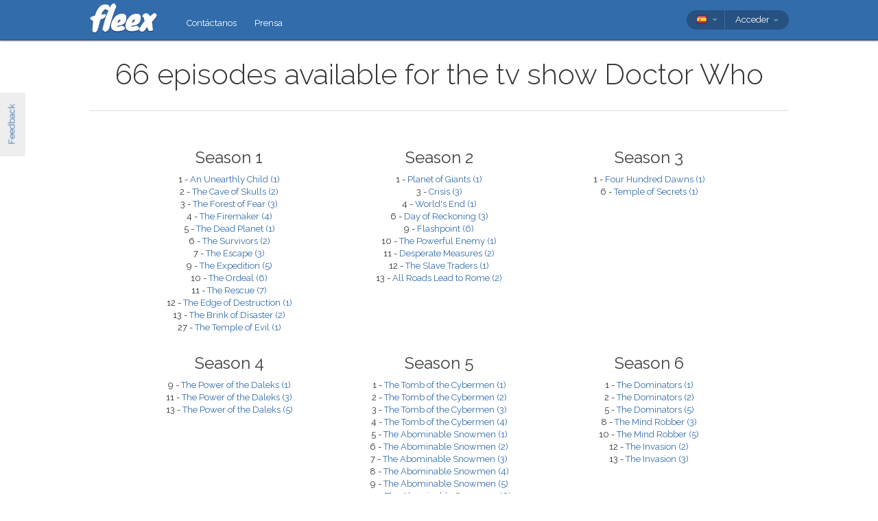

--- FILE ---
content_type: text/html; charset=utf-8
request_url: https://fleex.tv/es/TvShow/6467/doctor-who
body_size: 11429
content:



<!DOCTYPE html>
<html xmlns:fb="http://ogp.me/ns/fb#" lang="es">
    <head >
        <!-- Additional meta tags -->
        


        <meta http-equiv="Content-Type" content="text/html; charset=UTF-8" /><script type="text/javascript">window.NREUM||(NREUM={});NREUM.info = {"beacon":"bam.nr-data.net","errorBeacon":"bam.nr-data.net","licenseKey":"e10f023637","applicationID":"7127149","transactionName":"blFVNUcFWkVUAEUPWVcbcw5BKlFCdgxfEkRWWFsER0tgQGYLXhEZcFpTBE0=","queueTime":0,"applicationTime":83,"ttGuid":"FC670ADB285EDAF6","agent":""}</script><script type="text/javascript">(window.NREUM||(NREUM={})).init={ajax:{deny_list:["bam.nr-data.net"]},feature_flags:["soft_nav"]};(window.NREUM||(NREUM={})).loader_config={licenseKey:"e10f023637",applicationID:"7127149",browserID:"7127253"};window.NREUM||(NREUM={}),__nr_require=function(t,e,n){function r(n){if(!e[n]){var i=e[n]={exports:{}};t[n][0].call(i.exports,function(e){var i=t[n][1][e];return r(i||e)},i,i.exports)}return e[n].exports}if("function"==typeof __nr_require)return __nr_require;for(var i=0;i<n.length;i++)r(n[i]);return r}({1:[function(t,e,n){function r(){}function i(t,e,n,r){return function(){return s.recordSupportability("API/"+e+"/called"),o(t+e,[u.now()].concat(c(arguments)),n?null:this,r),n?void 0:this}}var o=t("handle"),a=t(9),c=t(10),f=t("ee").get("tracer"),u=t("loader"),s=t(4),d=NREUM;"undefined"==typeof window.newrelic&&(newrelic=d);var p=["setPageViewName","setCustomAttribute","setErrorHandler","finished","addToTrace","inlineHit","addRelease"],l="api-",v=l+"ixn-";a(p,function(t,e){d[e]=i(l,e,!0,"api")}),d.addPageAction=i(l,"addPageAction",!0),d.setCurrentRouteName=i(l,"routeName",!0),e.exports=newrelic,d.interaction=function(){return(new r).get()};var m=r.prototype={createTracer:function(t,e){var n={},r=this,i="function"==typeof e;return o(v+"tracer",[u.now(),t,n],r),function(){if(f.emit((i?"":"no-")+"fn-start",[u.now(),r,i],n),i)try{return e.apply(this,arguments)}catch(t){throw f.emit("fn-err",[arguments,this,t],n),t}finally{f.emit("fn-end",[u.now()],n)}}}};a("actionText,setName,setAttribute,save,ignore,onEnd,getContext,end,get".split(","),function(t,e){m[e]=i(v,e)}),newrelic.noticeError=function(t,e){"string"==typeof t&&(t=new Error(t)),s.recordSupportability("API/noticeError/called"),o("err",[t,u.now(),!1,e])}},{}],2:[function(t,e,n){function r(t){if(NREUM.init){for(var e=NREUM.init,n=t.split("."),r=0;r<n.length-1;r++)if(e=e[n[r]],"object"!=typeof e)return;return e=e[n[n.length-1]]}}e.exports={getConfiguration:r}},{}],3:[function(t,e,n){var r=!1;try{var i=Object.defineProperty({},"passive",{get:function(){r=!0}});window.addEventListener("testPassive",null,i),window.removeEventListener("testPassive",null,i)}catch(o){}e.exports=function(t){return r?{passive:!0,capture:!!t}:!!t}},{}],4:[function(t,e,n){function r(t,e){var n=[a,t,{name:t},e];return o("storeMetric",n,null,"api"),n}function i(t,e){var n=[c,t,{name:t},e];return o("storeEventMetrics",n,null,"api"),n}var o=t("handle"),a="sm",c="cm";e.exports={constants:{SUPPORTABILITY_METRIC:a,CUSTOM_METRIC:c},recordSupportability:r,recordCustom:i}},{}],5:[function(t,e,n){function r(){return c.exists&&performance.now?Math.round(performance.now()):(o=Math.max((new Date).getTime(),o))-a}function i(){return o}var o=(new Date).getTime(),a=o,c=t(11);e.exports=r,e.exports.offset=a,e.exports.getLastTimestamp=i},{}],6:[function(t,e,n){function r(t,e){var n=t.getEntries();n.forEach(function(t){"first-paint"===t.name?l("timing",["fp",Math.floor(t.startTime)]):"first-contentful-paint"===t.name&&l("timing",["fcp",Math.floor(t.startTime)])})}function i(t,e){var n=t.getEntries();if(n.length>0){var r=n[n.length-1];if(u&&u<r.startTime)return;var i=[r],o=a({});o&&i.push(o),l("lcp",i)}}function o(t){t.getEntries().forEach(function(t){t.hadRecentInput||l("cls",[t])})}function a(t){var e=navigator.connection||navigator.mozConnection||navigator.webkitConnection;if(e)return e.type&&(t["net-type"]=e.type),e.effectiveType&&(t["net-etype"]=e.effectiveType),e.rtt&&(t["net-rtt"]=e.rtt),e.downlink&&(t["net-dlink"]=e.downlink),t}function c(t){if(t instanceof y&&!w){var e=Math.round(t.timeStamp),n={type:t.type};a(n),e<=v.now()?n.fid=v.now()-e:e>v.offset&&e<=Date.now()?(e-=v.offset,n.fid=v.now()-e):e=v.now(),w=!0,l("timing",["fi",e,n])}}function f(t){"hidden"===t&&(u=v.now(),l("pageHide",[u]))}if(!("init"in NREUM&&"page_view_timing"in NREUM.init&&"enabled"in NREUM.init.page_view_timing&&NREUM.init.page_view_timing.enabled===!1)){var u,s,d,p,l=t("handle"),v=t("loader"),m=t(8),g=t(3),y=NREUM.o.EV;if("PerformanceObserver"in window&&"function"==typeof window.PerformanceObserver){s=new PerformanceObserver(r);try{s.observe({entryTypes:["paint"]})}catch(h){}d=new PerformanceObserver(i);try{d.observe({entryTypes:["largest-contentful-paint"]})}catch(h){}p=new PerformanceObserver(o);try{p.observe({type:"layout-shift",buffered:!0})}catch(h){}}if("addEventListener"in document){var w=!1,b=["click","keydown","mousedown","pointerdown","touchstart"];b.forEach(function(t){document.addEventListener(t,c,g(!1))})}m(f)}},{}],7:[function(t,e,n){function r(t,e){if(!i)return!1;if(t!==i)return!1;if(!e)return!0;if(!o)return!1;for(var n=o.split("."),r=e.split("."),a=0;a<r.length;a++)if(r[a]!==n[a])return!1;return!0}var i=null,o=null,a=/Version\/(\S+)\s+Safari/;if(navigator.userAgent){var c=navigator.userAgent,f=c.match(a);f&&c.indexOf("Chrome")===-1&&c.indexOf("Chromium")===-1&&(i="Safari",o=f[1])}e.exports={agent:i,version:o,match:r}},{}],8:[function(t,e,n){function r(t){function e(){t(c&&document[c]?document[c]:document[o]?"hidden":"visible")}"addEventListener"in document&&a&&document.addEventListener(a,e,i(!1))}var i=t(3);e.exports=r;var o,a,c;"undefined"!=typeof document.hidden?(o="hidden",a="visibilitychange",c="visibilityState"):"undefined"!=typeof document.msHidden?(o="msHidden",a="msvisibilitychange"):"undefined"!=typeof document.webkitHidden&&(o="webkitHidden",a="webkitvisibilitychange",c="webkitVisibilityState")},{}],9:[function(t,e,n){function r(t,e){var n=[],r="",o=0;for(r in t)i.call(t,r)&&(n[o]=e(r,t[r]),o+=1);return n}var i=Object.prototype.hasOwnProperty;e.exports=r},{}],10:[function(t,e,n){function r(t,e,n){e||(e=0),"undefined"==typeof n&&(n=t?t.length:0);for(var r=-1,i=n-e||0,o=Array(i<0?0:i);++r<i;)o[r]=t[e+r];return o}e.exports=r},{}],11:[function(t,e,n){e.exports={exists:"undefined"!=typeof window.performance&&window.performance.timing&&"undefined"!=typeof window.performance.timing.navigationStart}},{}],ee:[function(t,e,n){function r(){}function i(t){function e(t){return t&&t instanceof r?t:t?u(t,f,a):a()}function n(n,r,i,o,a){if(a!==!1&&(a=!0),!l.aborted||o){t&&a&&t(n,r,i);for(var c=e(i),f=m(n),u=f.length,s=0;s<u;s++)f[s].apply(c,r);var p=d[w[n]];return p&&p.push([b,n,r,c]),c}}function o(t,e){h[t]=m(t).concat(e)}function v(t,e){var n=h[t];if(n)for(var r=0;r<n.length;r++)n[r]===e&&n.splice(r,1)}function m(t){return h[t]||[]}function g(t){return p[t]=p[t]||i(n)}function y(t,e){l.aborted||s(t,function(t,n){e=e||"feature",w[n]=e,e in d||(d[e]=[])})}var h={},w={},b={on:o,addEventListener:o,removeEventListener:v,emit:n,get:g,listeners:m,context:e,buffer:y,abort:c,aborted:!1};return b}function o(t){return u(t,f,a)}function a(){return new r}function c(){(d.api||d.feature)&&(l.aborted=!0,d=l.backlog={})}var f="nr@context",u=t("gos"),s=t(9),d={},p={},l=e.exports=i();e.exports.getOrSetContext=o,l.backlog=d},{}],gos:[function(t,e,n){function r(t,e,n){if(i.call(t,e))return t[e];var r=n();if(Object.defineProperty&&Object.keys)try{return Object.defineProperty(t,e,{value:r,writable:!0,enumerable:!1}),r}catch(o){}return t[e]=r,r}var i=Object.prototype.hasOwnProperty;e.exports=r},{}],handle:[function(t,e,n){function r(t,e,n,r){i.buffer([t],r),i.emit(t,e,n)}var i=t("ee").get("handle");e.exports=r,r.ee=i},{}],id:[function(t,e,n){function r(t){var e=typeof t;return!t||"object"!==e&&"function"!==e?-1:t===window?0:a(t,o,function(){return i++})}var i=1,o="nr@id",a=t("gos");e.exports=r},{}],loader:[function(t,e,n){function r(){if(!M++){var t=T.info=NREUM.info,e=m.getElementsByTagName("script")[0];if(setTimeout(u.abort,3e4),!(t&&t.licenseKey&&t.applicationID&&e))return u.abort();f(x,function(e,n){t[e]||(t[e]=n)});var n=a();c("mark",["onload",n+T.offset],null,"api"),c("timing",["load",n]);var r=m.createElement("script");0===t.agent.indexOf("http://")||0===t.agent.indexOf("https://")?r.src=t.agent:r.src=l+"://"+t.agent,e.parentNode.insertBefore(r,e)}}function i(){"complete"===m.readyState&&o()}function o(){c("mark",["domContent",a()+T.offset],null,"api")}var a=t(5),c=t("handle"),f=t(9),u=t("ee"),s=t(7),d=t(2),p=t(3),l=d.getConfiguration("ssl")===!1?"http":"https",v=window,m=v.document,g="addEventListener",y="attachEvent",h=v.XMLHttpRequest,w=h&&h.prototype,b=!1;NREUM.o={ST:setTimeout,SI:v.setImmediate,CT:clearTimeout,XHR:h,REQ:v.Request,EV:v.Event,PR:v.Promise,MO:v.MutationObserver};var E=""+location,x={beacon:"bam.nr-data.net",errorBeacon:"bam.nr-data.net",agent:"js-agent.newrelic.com/nr-1216.min.js"},O=h&&w&&w[g]&&!/CriOS/.test(navigator.userAgent),T=e.exports={offset:a.getLastTimestamp(),now:a,origin:E,features:{},xhrWrappable:O,userAgent:s,disabled:b};if(!b){t(1),t(6),m[g]?(m[g]("DOMContentLoaded",o,p(!1)),v[g]("load",r,p(!1))):(m[y]("onreadystatechange",i),v[y]("onload",r)),c("mark",["firstbyte",a.getLastTimestamp()],null,"api");var M=0}},{}],"wrap-function":[function(t,e,n){function r(t,e){function n(e,n,r,f,u){function nrWrapper(){var o,a,s,p;try{a=this,o=d(arguments),s="function"==typeof r?r(o,a):r||{}}catch(l){i([l,"",[o,a,f],s],t)}c(n+"start",[o,a,f],s,u);try{return p=e.apply(a,o)}catch(v){throw c(n+"err",[o,a,v],s,u),v}finally{c(n+"end",[o,a,p],s,u)}}return a(e)?e:(n||(n=""),nrWrapper[p]=e,o(e,nrWrapper,t),nrWrapper)}function r(t,e,r,i,o){r||(r="");var c,f,u,s="-"===r.charAt(0);for(u=0;u<e.length;u++)f=e[u],c=t[f],a(c)||(t[f]=n(c,s?f+r:r,i,f,o))}function c(n,r,o,a){if(!v||e){var c=v;v=!0;try{t.emit(n,r,o,e,a)}catch(f){i([f,n,r,o],t)}v=c}}return t||(t=s),n.inPlace=r,n.flag=p,n}function i(t,e){e||(e=s);try{e.emit("internal-error",t)}catch(n){}}function o(t,e,n){if(Object.defineProperty&&Object.keys)try{var r=Object.keys(t);return r.forEach(function(n){Object.defineProperty(e,n,{get:function(){return t[n]},set:function(e){return t[n]=e,e}})}),e}catch(o){i([o],n)}for(var a in t)l.call(t,a)&&(e[a]=t[a]);return e}function a(t){return!(t&&t instanceof Function&&t.apply&&!t[p])}function c(t,e){var n=e(t);return n[p]=t,o(t,n,s),n}function f(t,e,n){var r=t[e];t[e]=c(r,n)}function u(){for(var t=arguments.length,e=new Array(t),n=0;n<t;++n)e[n]=arguments[n];return e}var s=t("ee"),d=t(10),p="nr@original",l=Object.prototype.hasOwnProperty,v=!1;e.exports=r,e.exports.wrapFunction=c,e.exports.wrapInPlace=f,e.exports.argsToArray=u},{}]},{},["loader"]);</script>

        <title>Episodes for Doctor Who</title>
        <meta name="description" content="All the episodes available for the the tv show Doctor Who" />
        <meta name="keywords" />

        
        <meta name="viewport" content="width=device-width, initial-scale=1.0">

        <link rel="SHORTCUT ICON" href="/Content/img/site/shared/favicon.png?v=clap" />
        <link rel="chrome-webstore-item" href="https://chrome.google.com/webstore/detail/pocpeokkkifomeaaobopeacnnepnaldl">

        
        <link rel="stylesheet" href="https://fonts.googleapis.com/css?family=Raleway:200,300,400,400i,400italic,500,600,700,700i" />

        <!-- CSS styleSheets-->
        
    <link href="/bundles/styles/tvShow/index?v=PbZZYp78X7E4vWviJNsX2z0nOk_Spy11d4C_jitK1Tk1" rel="stylesheet"/>



        <!-- Scripts - loaded here to be used in partial views potentially -->
        <script src="/bundles/Scripts/siteLayout?v=V3fnTNO-_AWLfGWOoARsJhuANtRwg2-nYWnG58IEmYc1"></script>

    </head>
    <body>
        <div id="banners">
            



        </div>

        <div id="feedbackButton">Feedback</div>

        <!-- ***************************** Navbar ***************************** -->

        <div id="navbar">
            <div class="container">
                
                <div id="navbar-logo">
                    <a href="/es" id="logo"> </a>
                </div>

                
                <ul id="navbar-links" class="navbar nav nav-pills pull-left">
                        <li><a href="/es/Legal/Contact">Cont&#225;ctanos</a></li>
                        <li><a href="/es/Home/Press">Prensa</a></li>
                                                            <li id="all-navbar-links-dropdown" class="dropdown">
                        <a class="dropdown-toggle" data-toggle="dropdown" href="#">
                            <b class="caret"></b>
                        </a>
                        <ul class="dropdown-menu">
                                <li><a href="/es/Account/Login">Conexi&#243;n</a></li>
                                <li><a href="/es/Account/Register">Registro</a></li>
                                <li class="divider"></li>
                                <li><a href="/es/Legal/Contact">Cont&#225;ctanos</a></li>
                                <li><a href="/es/Home/Press">Prensa</a></li>
                                                                                </ul>
                    </li>

                </ul>

                
                <div id="navbar-settings" class="pull-right">
                    


<div id="language-picker">
    <div class="navbar">
        <div class="nav pull-right">
            <div class="dropdown">
                <a class="currentCulture dropdown-toggle" data-toggle="dropdown" href="#">
                    <div class="small flag spa"></div>
                    <b class="caret"></b>
                </a>
                <ul class="dropdown-menu">
                    <li class="header"><a href="#">Idioma de interfaz</a></li>
                        <li>
                            <a href="/en/TvShow/6467/doctor-who" rel="nofollow" class="">
                                <div class="small flag eng"></div>
                                English
                            </a>
                        </li>
                        <li>
                            <a href="/es/TvShow/6467/doctor-who" rel="nofollow" class="active">
                                <div class="small flag spa"></div>
                                espa&#241;ol
                                    <span class="language-active"></span>
                            </a>
                        </li>
                        <li>
                            <a href="/fr/TvShow/6467/doctor-who" rel="nofollow" class="">
                                <div class="small flag fre"></div>
                                fran&#231;ais
                            </a>
                        </li>
                        <li>
                            <a href="/it/TvShow/6467/doctor-who" rel="nofollow" class="">
                                <div class="small flag ita"></div>
                                italiano
                            </a>
                        </li>
                        <li>
                            <a href="/pt/TvShow/6467/doctor-who" rel="nofollow" class="">
                                <div class="small flag por"></div>
                                portugu&#234;s
                            </a>
                        </li>
                        <li>
                            <a href="/ru/TvShow/6467/doctor-who" rel="nofollow" class="">
                                <div class="small flag rus"></div>
                                русский
                            </a>
                        </li>
                </ul>
            </div>
        </div>
    </div>
</div>
                    
<div id="user-menu">
    <div class="navbar">
        <div class="nav pull-right">
                <div class="menu-item dropdown">
                    <a class="dropdown-toggle" data-toggle="dropdown" href="#">
                        Acceder <b class="caret"></b>
                    </a>
                    <ul class="login-dropdown dropdown-menu">
                        <div class="login-dropdown-content">
                            <div class="oauth-providers">
                                <form action="/es/Account/ExternalLogin?ReturnUrl=%2Fes%2FTvShow%2F6467%2Fdoctor-who&amp;FromApp=False&amp;SkipFinalization=False" method="post"><input name="__RequestVerificationToken" type="hidden" value="BPTZW_DfJvNniPKRl1JL3hyD7Ev2rANGiMlNwliMEgD9mK1eWqTQno64ZAGGuwXV5i2LAOCMSlqo-jDd07GDvG16IdY1" />        <fieldset id="socialLoginList">
            <legend>Si tienes una cuenta en algunos de los servicios siguientes, puedes vincularla a fleex para acceder con ella.</legend>
            <p>
                <button type="submit" class="externalLogin facebook" name="provider" value="Facebook">
                    <div>Acceder a trav&#233;s de Facebook</div>
                </button>
                <button type="submit" class="externalLogin google" name="provider" value="google">
                    <div>Acceder a trav&#233;s de Google</div>
                </button>
            </p>
        </fieldset>
</form>
                            </div>
                            <div class="login-separator"><span>O</span></div>
<form action="/es/Account/Login?returnUrl=%2Fes%2FTvShow%2F6467%2Fdoctor-who" class="email-password" method="post"><input name="__RequestVerificationToken" type="hidden" value="suzsv4_eGnzmplTbSUfdJ1MXt6MlSucXq0ZH7UkbgW0W5vCNU4RYiQrtxKNHEa2dxBbICqUW6jjcYt-Mz1z29lO3hhM1" />                                <fieldset>
                                    <div class="editor-label">
                                        <label for="Email">Correo electr&#243;nico</label>
                                    </div>
                                    <div class="editor-field">
                                        <input data-val="true" data-val-required="Required field" name="Email" type="text" value="" tabindex="1">
                                    </div>

                                    <div class="editor-label">
                                        <label for="Password">
                                            Contrase&#241;a
                                            <a class="reset-password" data-toggle="modal" href="/Account/ResetPassword">olvidada? &#161;Haz clic aqu&#237;!</a>
                                        </label>
                                    </div>
                                    <div class="editor-field">
                                        <input data-val="true" data-val-required="Required field" name="Password" type="password" tabindex="2">
                                    </div>
                                    <p>
                                        <input type="submit" class="submit-button btn" value="Ok" tabindex="3">
                                    </p>
                                </fieldset>
</form>                            <div class="create-account">
                                <div class="create-account-text">&#191;No tienes una cuenta de fleex?</div>
                                <a class="create-account-link" href="/es/Account/Register">Crea una cuenta nueva</a>
                            </div>
                        </div>
                    </ul>
                </div>
        </div>
    </div>
</div>

<!-- Specific scripts -->
<script src="/bundles/Scripts/site/shared/logOnPartial?v=U19Q7d0DO7io1lxDMWT4eP78Xj2ze-hpDetap914u5A1"></script>


                </div>
            </div>
        </div>

            <div id="full-width-content">
                
    <div id="top-container" class="container">
        <div id="head">
            <h1>
                66 episodes available for the tv show Doctor Who
            </h1>
        </div>
        <div id="main">
                <div class="season">
                    <h2>
                        Season 1
                    </h2>
                        <li>
                            1 - <a href="/es/TvShow/Episode/2308486/an-unearthly-child-1">An Unearthly Child (1)</a>
                        </li>
                        <li>
                            2 - <a href="/es/TvShow/Episode/286537/the-cave-of-skulls-2">The Cave of Skulls (2)</a>
                        </li>
                        <li>
                            3 - <a href="/es/TvShow/Episode/286538/the-forest-of-fear-3">The Forest of Fear (3)</a>
                        </li>
                        <li>
                            4 - <a href="/es/TvShow/Episode/286539/the-firemaker-4">The Firemaker (4)</a>
                        </li>
                        <li>
                            5 - <a href="/es/TvShow/Episode/286540/the-dead-planet-1">The Dead Planet (1)</a>
                        </li>
                        <li>
                            6 - <a href="/es/TvShow/Episode/286541/the-survivors-2">The Survivors (2)</a>
                        </li>
                        <li>
                            7 - <a href="/es/TvShow/Episode/286542/the-escape-3">The Escape (3)</a>
                        </li>
                        <li>
                            9 - <a href="/es/TvShow/Episode/286544/the-expedition-5">The Expedition (5)</a>
                        </li>
                        <li>
                            10 - <a href="/es/TvShow/Episode/286545/the-ordeal-6">The Ordeal (6)</a>
                        </li>
                        <li>
                            11 - <a href="/es/TvShow/Episode/286546/the-rescue-7">The Rescue (7)</a>
                        </li>
                        <li>
                            12 - <a href="/es/TvShow/Episode/286547/the-edge-of-destruction-1">The Edge of Destruction (1)</a>
                        </li>
                        <li>
                            13 - <a href="/es/TvShow/Episode/286548/the-brink-of-disaster-2">The Brink of Disaster (2)</a>
                        </li>
                        <li>
                            27 - <a href="/es/TvShow/Episode/286562/the-temple-of-evil-1">The Temple of Evil (1)</a>
                        </li>
                </div>
                <div class="season">
                    <h2>
                        Season 2
                    </h2>
                        <li>
                            1 - <a href="/es/TvShow/Episode/286578/planet-of-giants-1">Planet of Giants (1)</a>
                        </li>
                        <li>
                            3 - <a href="/es/TvShow/Episode/286580/crisis-3">Crisis (3)</a>
                        </li>
                        <li>
                            4 - <a href="/es/TvShow/Episode/286581/worlds-end-1">World&#39;s End (1)</a>
                        </li>
                        <li>
                            6 - <a href="/es/TvShow/Episode/286583/day-of-reckoning-3">Day of Reckoning (3)</a>
                        </li>
                        <li>
                            9 - <a href="/es/TvShow/Episode/286586/flashpoint-6">Flashpoint (6)</a>
                        </li>
                        <li>
                            10 - <a href="/es/TvShow/Episode/286587/the-powerful-enemy-1">The Powerful Enemy (1)</a>
                        </li>
                        <li>
                            11 - <a href="/es/TvShow/Episode/286588/desperate-measures-2">Desperate Measures (2)</a>
                        </li>
                        <li>
                            12 - <a href="/es/TvShow/Episode/286589/the-slave-traders-1">The Slave Traders (1)</a>
                        </li>
                        <li>
                            13 - <a href="/es/TvShow/Episode/286590/all-roads-lead-to-rome-2">All Roads Lead to Rome (2)</a>
                        </li>
                </div>
                <div class="season">
                    <h2>
                        Season 3
                    </h2>
                        <li>
                            1 - <a href="/es/TvShow/Episode/286618/four-hundred-dawns-1">Four Hundred Dawns (1)</a>
                        </li>
                        <li>
                            6 - <a href="/es/TvShow/Episode/286623/temple-of-secrets-1">Temple of Secrets (1)</a>
                        </li>
                </div>
                <div class="season">
                    <h2>
                        Season 4
                    </h2>
                        <li>
                            9 - <a href="/es/TvShow/Episode/286671/the-power-of-the-daleks-1">The Power of the Daleks (1)</a>
                        </li>
                        <li>
                            11 - <a href="/es/TvShow/Episode/286673/the-power-of-the-daleks-3">The Power of the Daleks (3)</a>
                        </li>
                        <li>
                            13 - <a href="/es/TvShow/Episode/286675/the-power-of-the-daleks-5">The Power of the Daleks (5)</a>
                        </li>
                </div>
                <div class="season">
                    <h2>
                        Season 5
                    </h2>
                        <li>
                            1 - <a href="/es/TvShow/Episode/286706/the-tomb-of-the-cybermen-1">The Tomb of the Cybermen (1)</a>
                        </li>
                        <li>
                            2 - <a href="/es/TvShow/Episode/286707/the-tomb-of-the-cybermen-2">The Tomb of the Cybermen (2)</a>
                        </li>
                        <li>
                            3 - <a href="/es/TvShow/Episode/286708/the-tomb-of-the-cybermen-3">The Tomb of the Cybermen (3)</a>
                        </li>
                        <li>
                            4 - <a href="/es/TvShow/Episode/286709/the-tomb-of-the-cybermen-4">The Tomb of the Cybermen (4)</a>
                        </li>
                        <li>
                            5 - <a href="/es/TvShow/Episode/286710/the-abominable-snowmen-1">The Abominable Snowmen (1)</a>
                        </li>
                        <li>
                            6 - <a href="/es/TvShow/Episode/286711/the-abominable-snowmen-2">The Abominable Snowmen (2)</a>
                        </li>
                        <li>
                            7 - <a href="/es/TvShow/Episode/286712/the-abominable-snowmen-3">The Abominable Snowmen (3)</a>
                        </li>
                        <li>
                            8 - <a href="/es/TvShow/Episode/286713/the-abominable-snowmen-4">The Abominable Snowmen (4)</a>
                        </li>
                        <li>
                            9 - <a href="/es/TvShow/Episode/286714/the-abominable-snowmen-5">The Abominable Snowmen (5)</a>
                        </li>
                        <li>
                            10 - <a href="/es/TvShow/Episode/286715/the-abominable-snowmen-6">The Abominable Snowmen (6)</a>
                        </li>
                        <li>
                            11 - <a href="/es/TvShow/Episode/286716/the-ice-warriors-1">The Ice Warriors (1)</a>
                        </li>
                        <li>
                            12 - <a href="/es/TvShow/Episode/286717/the-ice-warriors-2">The Ice Warriors (2)</a>
                        </li>
                        <li>
                            13 - <a href="/es/TvShow/Episode/286718/the-ice-warriors-3">The Ice Warriors (3)</a>
                        </li>
                        <li>
                            14 - <a href="/es/TvShow/Episode/286719/the-ice-warriors-4">The Ice Warriors (4)</a>
                        </li>
                </div>
                <div class="season">
                    <h2>
                        Season 6
                    </h2>
                        <li>
                            1 - <a href="/es/TvShow/Episode/286746/the-dominators-1">The Dominators (1)</a>
                        </li>
                        <li>
                            2 - <a href="/es/TvShow/Episode/286747/the-dominators-2">The Dominators (2)</a>
                        </li>
                        <li>
                            5 - <a href="/es/TvShow/Episode/286750/the-dominators-5">The Dominators (5)</a>
                        </li>
                        <li>
                            8 - <a href="/es/TvShow/Episode/286753/the-mind-robber-3">The Mind Robber (3)</a>
                        </li>
                        <li>
                            10 - <a href="/es/TvShow/Episode/286755/the-mind-robber-5">The Mind Robber (5)</a>
                        </li>
                        <li>
                            12 - <a href="/es/TvShow/Episode/286757/the-invasion-2">The Invasion (2)</a>
                        </li>
                        <li>
                            13 - <a href="/es/TvShow/Episode/286758/the-invasion-3">The Invasion (3)</a>
                        </li>
                </div>
                <div class="season">
                    <h2>
                        Season 7
                    </h2>
                        <li>
                            2 - <a href="/es/TvShow/Episode/286791/spearhead-from-space-2">Spearhead From Space (2)</a>
                        </li>
                        <li>
                            11 - <a href="/es/TvShow/Episode/286800/doctor-who-and-the-silurians-7">Doctor Who and the Silurians (7)</a>
                        </li>
                </div>
                <div class="season">
                    <h2>
                        Season 8
                    </h2>
                        <li>
                            1 - <a href="/es/TvShow/Episode/286815/terror-of-the-autons-1">Terror of the Autons (1)</a>
                        </li>
                        <li>
                            2 - <a href="/es/TvShow/Episode/286816/terror-of-the-autons-2">Terror of the Autons (2)</a>
                        </li>
                        <li>
                            3 - <a href="/es/TvShow/Episode/286817/terror-of-the-autons-3">Terror of the Autons (3)</a>
                        </li>
                        <li>
                            4 - <a href="/es/TvShow/Episode/286818/terror-of-the-autons-4">Terror of the Autons (4)</a>
                        </li>
                        <li>
                            5 - <a href="/es/TvShow/Episode/286819/the-mind-of-evil-1">The Mind of Evil (1)</a>
                        </li>
                        <li>
                            10 - <a href="/es/TvShow/Episode/286824/the-mind-of-evil-6">The Mind of Evil (6)</a>
                        </li>
                        <li>
                            11 - <a href="/es/TvShow/Episode/286825/the-claws-of-axos-1">The Claws of Axos (1)</a>
                        </li>
                        <li>
                            13 - <a href="/es/TvShow/Episode/286827/the-claws-of-axos-3">The Claws of Axos (3)</a>
                        </li>
                </div>
                <div class="season">
                    <h2>
                        Season 9
                    </h2>
                        <li>
                            2 - <a href="/es/TvShow/Episode/286841/day-of-the-daleks-2">Day of the Daleks (2)</a>
                        </li>
                        <li>
                            4 - <a href="/es/TvShow/Episode/286843/day-of-the-daleks-4">Day of the Daleks (4)</a>
                        </li>
                        <li>
                            5 - <a href="/es/TvShow/Episode/286844/the-curse-of-peladon-1">The Curse of Peladon (1)</a>
                        </li>
                        <li>
                            9 - <a href="/es/TvShow/Episode/286848/the-sea-devils-1">The Sea Devils (1)</a>
                        </li>
                        <li>
                            11 - <a href="/es/TvShow/Episode/286850/the-sea-devils-3">The Sea Devils (3)</a>
                        </li>
                        <li>
                            12 - <a href="/es/TvShow/Episode/286851/the-sea-devils-4">The Sea Devils (4)</a>
                        </li>
                        <li>
                            13 - <a href="/es/TvShow/Episode/286852/the-sea-devils-5">The Sea Devils (5)</a>
                        </li>
                </div>
                <div class="season">
                    <h2>
                        Season 10
                    </h2>
                        <li>
                            4 - <a href="/es/TvShow/Episode/286869/the-three-doctors-4">The Three Doctors (4)</a>
                        </li>
                </div>
        </div>
    </div>

            </div>

        <div class="container">

            <!-- ***************************** Alerts *****************************-->
            
            <div id="alerts">
                
            </div>

            <!-- ***************************** Content ****************************-->
            


            <div id="modals">
                <!--  Feedback  -->
                <div id="feedback-modal" class="modal hide fade">
                    <div class="modal-header">
                        <a class="close" data-dismiss="modal">×</a>
                        <h3>Feedback</h3>
                    </div>
                    <div class="modal-body">
                        <textarea id="message-content" placeholder="&#161;Cu&#233;ntanos todo!"></textarea>
                        <p id="confirmation" class="hide"></p>
                    </div>
                    <div class="modal-footer">
                        <a href="#" id="send-feedback" class="btn btn-primary">Enviar</a>
                        <a href="#" id="close-feedback" class="btn">Cerrar</a>
                    </div>
                </div>

                <!--  Page-specific modals  -->
            </div>

            <!-- ***************************** Other ****************************-->
            





            <!-- ***************************** Footer *****************************-->

        </div>
        <div id="footer" class="footer">
            © <span class="knewave" title="v. 1.2.0.102">fleex</span> 2025
            <a href="/es/Legal/PrivacyPolicy">Pol&#237;tica de privacidad</a>
            <a href="/es/Legal/TermsOfUse">T&#233;rminos</a>
            <a href="/es/Support/Faq">FAQ</a>
            <a href="https://angel.co/fleex/jobs" target="_blank">Empleo</a>
            <a href="/es/Movies/Top/0">Aprende ingl&#233;s con pel&#237;culas</a>
            <a href="/es/TvShows/Top/0">Aprende ingl&#233;s con series de TV</a>
            <a href="/es/Grammar">Gram&#224;tica</a>
            <a href="/es/Articles/LanglaisSansEffort">Blog</a>
        </div>

        <!-- JavaScript at the bottom for fast page loading -->
        
        

        
        <script>
    // Classic Analytics -------------------------------------------------------------------

    var _gaq = _gaq || [];
    _gaq.push(['_setAccount', 'UA-31019541-1']);

    
        _gaq.push(['_setCustomVar', 3, 'Is logged in', 'false', 3]); // for all hits in this page, user is NOT logged in
    _gaq.push(['_trackPageview']);

    (function () {
        var ga = document.createElement('script'); ga.type = 'text/javascript'; ga.async = true;
        ga.src = ('https:' == document.location.protocol ? 'https://' : 'http://') + 'stats.g.doubleclick.net/dc.js';
        var s = document.getElementsByTagName('script')[0]; s.parentNode.insertBefore(ga, s);
    })();

    // Universal Analytics -----------------------------------------------------------------

    (function (i, s, o, g, r, a, m) {
        i['GoogleAnalyticsObject'] = r; i[r] = i[r] || function () {
            (i[r].q = i[r].q || []).push(arguments)
        }, i[r].l = 1 * new Date(); a = s.createElement(o),
        m = s.getElementsByTagName(o)[0]; a.async = 1; a.src = g; m.parentNode.insertBefore(a, m)
    })(window, document, 'script', '//www.google-analytics.com/analytics.js', 'ga');
    
    ga('create', 'UA-31019541-2', 'fleex.tv');
    ga('require', 'displayfeatures');

         
        // Send the clientId to the server for server-side tracking
        ga(function(tracker) {
            var clientId = tracker.get('clientId');
            $.ajax({
                url: '/User/SetUAClientId', 
                type: 'POST',
                data: { clientId: clientId }
            })
        });
        
            ga('set', 'dimension3', 'false'); // for all hits in this page, user is NOT logged in
    ga('send', 'pageview');
</script>

        
        <script>
    (function() {
        var _fbq = window._fbq || (window._fbq = []);
        if (!_fbq.loaded) {
            var fbds = document.createElement('script');
            fbds.async = true;
            fbds.src = '//connect.facebook.net/en_US/fbds.js';
            var s = document.getElementsByTagName('script')[0];
            s.parentNode.insertBefore(fbds, s);
            _fbq.loaded = true;
        }
        _fbq.push(['addPixelId', '1513227258941071']);
    })();
    window._fbq = window._fbq || [];
    window._fbq.push(['track', 'PixelInitialized', {}]);
</script>
<noscript><img height="1" width="1" alt="" style="display:none" src="https://www.facebook.com/tr?id=1513227258941071&amp;ev=PixelInitialized" /></noscript>

        

        <!-- end scripts-->
    </body>
</html>




